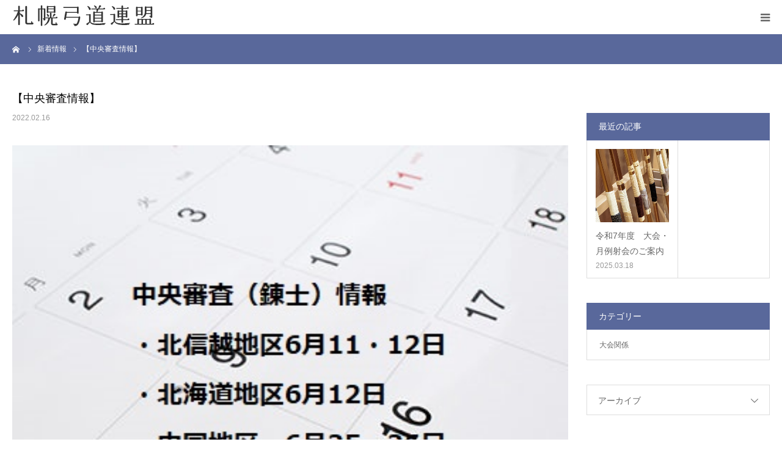

--- FILE ---
content_type: text/html; charset=UTF-8
request_url: https://sapporokyudo.jp/news/%E4%B8%AD%E5%A4%AE%E5%AF%A9%E6%9F%BB%E6%83%85%E5%A0%B1/
body_size: 10860
content:
<!DOCTYPE html>
<html class="pc" lang="ja">
<head>
<meta charset="UTF-8">
<!--[if IE]><meta http-equiv="X-UA-Compatible" content="IE=edge"><![endif]-->
<meta name="viewport" content="width=device-width">
<meta name="format-detection" content="telephone=no">
<title>【中央審査情報】 | 札幌弓道連盟</title>
<meta name="description" content="北信越地区・北海道地区・中国地区　各中央審査（錬士）のお知らせ各道場の掲示板をご確認ください。">
<link rel="pingback" href="https://sapporokyudo.jp/xmlrpc.php">
<meta name='robots' content='max-image-preview:large' />
<link rel="alternate" type="application/rss+xml" title="札幌弓道連盟 &raquo; フィード" href="https://sapporokyudo.jp/feed/" />
<link rel="alternate" type="application/rss+xml" title="札幌弓道連盟 &raquo; コメントフィード" href="https://sapporokyudo.jp/comments/feed/" />
<link rel="alternate" title="oEmbed (JSON)" type="application/json+oembed" href="https://sapporokyudo.jp/wp-json/oembed/1.0/embed?url=https%3A%2F%2Fsapporokyudo.jp%2Fnews%2F%25e4%25b8%25ad%25e5%25a4%25ae%25e5%25af%25a9%25e6%259f%25bb%25e6%2583%2585%25e5%25a0%25b1%2F" />
<link rel="alternate" title="oEmbed (XML)" type="text/xml+oembed" href="https://sapporokyudo.jp/wp-json/oembed/1.0/embed?url=https%3A%2F%2Fsapporokyudo.jp%2Fnews%2F%25e4%25b8%25ad%25e5%25a4%25ae%25e5%25af%25a9%25e6%259f%25bb%25e6%2583%2585%25e5%25a0%25b1%2F&#038;format=xml" />
<style id='wp-img-auto-sizes-contain-inline-css' type='text/css'>
img:is([sizes=auto i],[sizes^="auto," i]){contain-intrinsic-size:3000px 1500px}
/*# sourceURL=wp-img-auto-sizes-contain-inline-css */
</style>
<link rel='stylesheet' id='style-css' href='https://sapporokyudo.jp/wp-content/themes/birth_tcd057/style.css?ver=1.8.1' type='text/css' media='all' />
<style id='wp-emoji-styles-inline-css' type='text/css'>

	img.wp-smiley, img.emoji {
		display: inline !important;
		border: none !important;
		box-shadow: none !important;
		height: 1em !important;
		width: 1em !important;
		margin: 0 0.07em !important;
		vertical-align: -0.1em !important;
		background: none !important;
		padding: 0 !important;
	}
/*# sourceURL=wp-emoji-styles-inline-css */
</style>
<style id='wp-block-library-inline-css' type='text/css'>
:root{--wp-block-synced-color:#7a00df;--wp-block-synced-color--rgb:122,0,223;--wp-bound-block-color:var(--wp-block-synced-color);--wp-editor-canvas-background:#ddd;--wp-admin-theme-color:#007cba;--wp-admin-theme-color--rgb:0,124,186;--wp-admin-theme-color-darker-10:#006ba1;--wp-admin-theme-color-darker-10--rgb:0,107,160.5;--wp-admin-theme-color-darker-20:#005a87;--wp-admin-theme-color-darker-20--rgb:0,90,135;--wp-admin-border-width-focus:2px}@media (min-resolution:192dpi){:root{--wp-admin-border-width-focus:1.5px}}.wp-element-button{cursor:pointer}:root .has-very-light-gray-background-color{background-color:#eee}:root .has-very-dark-gray-background-color{background-color:#313131}:root .has-very-light-gray-color{color:#eee}:root .has-very-dark-gray-color{color:#313131}:root .has-vivid-green-cyan-to-vivid-cyan-blue-gradient-background{background:linear-gradient(135deg,#00d084,#0693e3)}:root .has-purple-crush-gradient-background{background:linear-gradient(135deg,#34e2e4,#4721fb 50%,#ab1dfe)}:root .has-hazy-dawn-gradient-background{background:linear-gradient(135deg,#faaca8,#dad0ec)}:root .has-subdued-olive-gradient-background{background:linear-gradient(135deg,#fafae1,#67a671)}:root .has-atomic-cream-gradient-background{background:linear-gradient(135deg,#fdd79a,#004a59)}:root .has-nightshade-gradient-background{background:linear-gradient(135deg,#330968,#31cdcf)}:root .has-midnight-gradient-background{background:linear-gradient(135deg,#020381,#2874fc)}:root{--wp--preset--font-size--normal:16px;--wp--preset--font-size--huge:42px}.has-regular-font-size{font-size:1em}.has-larger-font-size{font-size:2.625em}.has-normal-font-size{font-size:var(--wp--preset--font-size--normal)}.has-huge-font-size{font-size:var(--wp--preset--font-size--huge)}.has-text-align-center{text-align:center}.has-text-align-left{text-align:left}.has-text-align-right{text-align:right}.has-fit-text{white-space:nowrap!important}#end-resizable-editor-section{display:none}.aligncenter{clear:both}.items-justified-left{justify-content:flex-start}.items-justified-center{justify-content:center}.items-justified-right{justify-content:flex-end}.items-justified-space-between{justify-content:space-between}.screen-reader-text{border:0;clip-path:inset(50%);height:1px;margin:-1px;overflow:hidden;padding:0;position:absolute;width:1px;word-wrap:normal!important}.screen-reader-text:focus{background-color:#ddd;clip-path:none;color:#444;display:block;font-size:1em;height:auto;left:5px;line-height:normal;padding:15px 23px 14px;text-decoration:none;top:5px;width:auto;z-index:100000}html :where(.has-border-color){border-style:solid}html :where([style*=border-top-color]){border-top-style:solid}html :where([style*=border-right-color]){border-right-style:solid}html :where([style*=border-bottom-color]){border-bottom-style:solid}html :where([style*=border-left-color]){border-left-style:solid}html :where([style*=border-width]){border-style:solid}html :where([style*=border-top-width]){border-top-style:solid}html :where([style*=border-right-width]){border-right-style:solid}html :where([style*=border-bottom-width]){border-bottom-style:solid}html :where([style*=border-left-width]){border-left-style:solid}html :where(img[class*=wp-image-]){height:auto;max-width:100%}:where(figure){margin:0 0 1em}html :where(.is-position-sticky){--wp-admin--admin-bar--position-offset:var(--wp-admin--admin-bar--height,0px)}@media screen and (max-width:600px){html :where(.is-position-sticky){--wp-admin--admin-bar--position-offset:0px}}

/*# sourceURL=wp-block-library-inline-css */
</style><style id='global-styles-inline-css' type='text/css'>
:root{--wp--preset--aspect-ratio--square: 1;--wp--preset--aspect-ratio--4-3: 4/3;--wp--preset--aspect-ratio--3-4: 3/4;--wp--preset--aspect-ratio--3-2: 3/2;--wp--preset--aspect-ratio--2-3: 2/3;--wp--preset--aspect-ratio--16-9: 16/9;--wp--preset--aspect-ratio--9-16: 9/16;--wp--preset--color--black: #000000;--wp--preset--color--cyan-bluish-gray: #abb8c3;--wp--preset--color--white: #ffffff;--wp--preset--color--pale-pink: #f78da7;--wp--preset--color--vivid-red: #cf2e2e;--wp--preset--color--luminous-vivid-orange: #ff6900;--wp--preset--color--luminous-vivid-amber: #fcb900;--wp--preset--color--light-green-cyan: #7bdcb5;--wp--preset--color--vivid-green-cyan: #00d084;--wp--preset--color--pale-cyan-blue: #8ed1fc;--wp--preset--color--vivid-cyan-blue: #0693e3;--wp--preset--color--vivid-purple: #9b51e0;--wp--preset--gradient--vivid-cyan-blue-to-vivid-purple: linear-gradient(135deg,rgb(6,147,227) 0%,rgb(155,81,224) 100%);--wp--preset--gradient--light-green-cyan-to-vivid-green-cyan: linear-gradient(135deg,rgb(122,220,180) 0%,rgb(0,208,130) 100%);--wp--preset--gradient--luminous-vivid-amber-to-luminous-vivid-orange: linear-gradient(135deg,rgb(252,185,0) 0%,rgb(255,105,0) 100%);--wp--preset--gradient--luminous-vivid-orange-to-vivid-red: linear-gradient(135deg,rgb(255,105,0) 0%,rgb(207,46,46) 100%);--wp--preset--gradient--very-light-gray-to-cyan-bluish-gray: linear-gradient(135deg,rgb(238,238,238) 0%,rgb(169,184,195) 100%);--wp--preset--gradient--cool-to-warm-spectrum: linear-gradient(135deg,rgb(74,234,220) 0%,rgb(151,120,209) 20%,rgb(207,42,186) 40%,rgb(238,44,130) 60%,rgb(251,105,98) 80%,rgb(254,248,76) 100%);--wp--preset--gradient--blush-light-purple: linear-gradient(135deg,rgb(255,206,236) 0%,rgb(152,150,240) 100%);--wp--preset--gradient--blush-bordeaux: linear-gradient(135deg,rgb(254,205,165) 0%,rgb(254,45,45) 50%,rgb(107,0,62) 100%);--wp--preset--gradient--luminous-dusk: linear-gradient(135deg,rgb(255,203,112) 0%,rgb(199,81,192) 50%,rgb(65,88,208) 100%);--wp--preset--gradient--pale-ocean: linear-gradient(135deg,rgb(255,245,203) 0%,rgb(182,227,212) 50%,rgb(51,167,181) 100%);--wp--preset--gradient--electric-grass: linear-gradient(135deg,rgb(202,248,128) 0%,rgb(113,206,126) 100%);--wp--preset--gradient--midnight: linear-gradient(135deg,rgb(2,3,129) 0%,rgb(40,116,252) 100%);--wp--preset--font-size--small: 13px;--wp--preset--font-size--medium: 20px;--wp--preset--font-size--large: 36px;--wp--preset--font-size--x-large: 42px;--wp--preset--spacing--20: 0.44rem;--wp--preset--spacing--30: 0.67rem;--wp--preset--spacing--40: 1rem;--wp--preset--spacing--50: 1.5rem;--wp--preset--spacing--60: 2.25rem;--wp--preset--spacing--70: 3.38rem;--wp--preset--spacing--80: 5.06rem;--wp--preset--shadow--natural: 6px 6px 9px rgba(0, 0, 0, 0.2);--wp--preset--shadow--deep: 12px 12px 50px rgba(0, 0, 0, 0.4);--wp--preset--shadow--sharp: 6px 6px 0px rgba(0, 0, 0, 0.2);--wp--preset--shadow--outlined: 6px 6px 0px -3px rgb(255, 255, 255), 6px 6px rgb(0, 0, 0);--wp--preset--shadow--crisp: 6px 6px 0px rgb(0, 0, 0);}:where(.is-layout-flex){gap: 0.5em;}:where(.is-layout-grid){gap: 0.5em;}body .is-layout-flex{display: flex;}.is-layout-flex{flex-wrap: wrap;align-items: center;}.is-layout-flex > :is(*, div){margin: 0;}body .is-layout-grid{display: grid;}.is-layout-grid > :is(*, div){margin: 0;}:where(.wp-block-columns.is-layout-flex){gap: 2em;}:where(.wp-block-columns.is-layout-grid){gap: 2em;}:where(.wp-block-post-template.is-layout-flex){gap: 1.25em;}:where(.wp-block-post-template.is-layout-grid){gap: 1.25em;}.has-black-color{color: var(--wp--preset--color--black) !important;}.has-cyan-bluish-gray-color{color: var(--wp--preset--color--cyan-bluish-gray) !important;}.has-white-color{color: var(--wp--preset--color--white) !important;}.has-pale-pink-color{color: var(--wp--preset--color--pale-pink) !important;}.has-vivid-red-color{color: var(--wp--preset--color--vivid-red) !important;}.has-luminous-vivid-orange-color{color: var(--wp--preset--color--luminous-vivid-orange) !important;}.has-luminous-vivid-amber-color{color: var(--wp--preset--color--luminous-vivid-amber) !important;}.has-light-green-cyan-color{color: var(--wp--preset--color--light-green-cyan) !important;}.has-vivid-green-cyan-color{color: var(--wp--preset--color--vivid-green-cyan) !important;}.has-pale-cyan-blue-color{color: var(--wp--preset--color--pale-cyan-blue) !important;}.has-vivid-cyan-blue-color{color: var(--wp--preset--color--vivid-cyan-blue) !important;}.has-vivid-purple-color{color: var(--wp--preset--color--vivid-purple) !important;}.has-black-background-color{background-color: var(--wp--preset--color--black) !important;}.has-cyan-bluish-gray-background-color{background-color: var(--wp--preset--color--cyan-bluish-gray) !important;}.has-white-background-color{background-color: var(--wp--preset--color--white) !important;}.has-pale-pink-background-color{background-color: var(--wp--preset--color--pale-pink) !important;}.has-vivid-red-background-color{background-color: var(--wp--preset--color--vivid-red) !important;}.has-luminous-vivid-orange-background-color{background-color: var(--wp--preset--color--luminous-vivid-orange) !important;}.has-luminous-vivid-amber-background-color{background-color: var(--wp--preset--color--luminous-vivid-amber) !important;}.has-light-green-cyan-background-color{background-color: var(--wp--preset--color--light-green-cyan) !important;}.has-vivid-green-cyan-background-color{background-color: var(--wp--preset--color--vivid-green-cyan) !important;}.has-pale-cyan-blue-background-color{background-color: var(--wp--preset--color--pale-cyan-blue) !important;}.has-vivid-cyan-blue-background-color{background-color: var(--wp--preset--color--vivid-cyan-blue) !important;}.has-vivid-purple-background-color{background-color: var(--wp--preset--color--vivid-purple) !important;}.has-black-border-color{border-color: var(--wp--preset--color--black) !important;}.has-cyan-bluish-gray-border-color{border-color: var(--wp--preset--color--cyan-bluish-gray) !important;}.has-white-border-color{border-color: var(--wp--preset--color--white) !important;}.has-pale-pink-border-color{border-color: var(--wp--preset--color--pale-pink) !important;}.has-vivid-red-border-color{border-color: var(--wp--preset--color--vivid-red) !important;}.has-luminous-vivid-orange-border-color{border-color: var(--wp--preset--color--luminous-vivid-orange) !important;}.has-luminous-vivid-amber-border-color{border-color: var(--wp--preset--color--luminous-vivid-amber) !important;}.has-light-green-cyan-border-color{border-color: var(--wp--preset--color--light-green-cyan) !important;}.has-vivid-green-cyan-border-color{border-color: var(--wp--preset--color--vivid-green-cyan) !important;}.has-pale-cyan-blue-border-color{border-color: var(--wp--preset--color--pale-cyan-blue) !important;}.has-vivid-cyan-blue-border-color{border-color: var(--wp--preset--color--vivid-cyan-blue) !important;}.has-vivid-purple-border-color{border-color: var(--wp--preset--color--vivid-purple) !important;}.has-vivid-cyan-blue-to-vivid-purple-gradient-background{background: var(--wp--preset--gradient--vivid-cyan-blue-to-vivid-purple) !important;}.has-light-green-cyan-to-vivid-green-cyan-gradient-background{background: var(--wp--preset--gradient--light-green-cyan-to-vivid-green-cyan) !important;}.has-luminous-vivid-amber-to-luminous-vivid-orange-gradient-background{background: var(--wp--preset--gradient--luminous-vivid-amber-to-luminous-vivid-orange) !important;}.has-luminous-vivid-orange-to-vivid-red-gradient-background{background: var(--wp--preset--gradient--luminous-vivid-orange-to-vivid-red) !important;}.has-very-light-gray-to-cyan-bluish-gray-gradient-background{background: var(--wp--preset--gradient--very-light-gray-to-cyan-bluish-gray) !important;}.has-cool-to-warm-spectrum-gradient-background{background: var(--wp--preset--gradient--cool-to-warm-spectrum) !important;}.has-blush-light-purple-gradient-background{background: var(--wp--preset--gradient--blush-light-purple) !important;}.has-blush-bordeaux-gradient-background{background: var(--wp--preset--gradient--blush-bordeaux) !important;}.has-luminous-dusk-gradient-background{background: var(--wp--preset--gradient--luminous-dusk) !important;}.has-pale-ocean-gradient-background{background: var(--wp--preset--gradient--pale-ocean) !important;}.has-electric-grass-gradient-background{background: var(--wp--preset--gradient--electric-grass) !important;}.has-midnight-gradient-background{background: var(--wp--preset--gradient--midnight) !important;}.has-small-font-size{font-size: var(--wp--preset--font-size--small) !important;}.has-medium-font-size{font-size: var(--wp--preset--font-size--medium) !important;}.has-large-font-size{font-size: var(--wp--preset--font-size--large) !important;}.has-x-large-font-size{font-size: var(--wp--preset--font-size--x-large) !important;}
/*# sourceURL=global-styles-inline-css */
</style>

<style id='classic-theme-styles-inline-css' type='text/css'>
/*! This file is auto-generated */
.wp-block-button__link{color:#fff;background-color:#32373c;border-radius:9999px;box-shadow:none;text-decoration:none;padding:calc(.667em + 2px) calc(1.333em + 2px);font-size:1.125em}.wp-block-file__button{background:#32373c;color:#fff;text-decoration:none}
/*# sourceURL=/wp-includes/css/classic-themes.min.css */
</style>
<script type="text/javascript" src="https://sapporokyudo.jp/wp-includes/js/jquery/jquery.min.js?ver=3.7.1" id="jquery-core-js"></script>
<script type="text/javascript" src="https://sapporokyudo.jp/wp-includes/js/jquery/jquery-migrate.min.js?ver=3.4.1" id="jquery-migrate-js"></script>
<link rel="https://api.w.org/" href="https://sapporokyudo.jp/wp-json/" /><link rel="canonical" href="https://sapporokyudo.jp/news/%e4%b8%ad%e5%a4%ae%e5%af%a9%e6%9f%bb%e6%83%85%e5%a0%b1/" />
<link rel='shortlink' href='https://sapporokyudo.jp/?p=557' />

<link rel="stylesheet" href="https://sapporokyudo.jp/wp-content/themes/birth_tcd057/css/design-plus.css?ver=1.8.1">
<link rel="stylesheet" href="https://sapporokyudo.jp/wp-content/themes/birth_tcd057/css/sns-botton.css?ver=1.8.1">
<link rel="stylesheet" media="screen and (max-width:1280px)" href="https://sapporokyudo.jp/wp-content/themes/birth_tcd057/css/responsive.css?ver=1.8.1">
<link rel="stylesheet" media="screen and (max-width:1280px)" href="https://sapporokyudo.jp/wp-content/themes/birth_tcd057/css/footer-bar.css?ver=1.8.1">

<script src="https://sapporokyudo.jp/wp-content/themes/birth_tcd057/js/jquery.easing.1.4.js?ver=1.8.1"></script>
<script src="https://sapporokyudo.jp/wp-content/themes/birth_tcd057/js/jscript.js?ver=1.8.1"></script>
<script src="https://sapporokyudo.jp/wp-content/themes/birth_tcd057/js/comment.js?ver=1.8.1"></script>
<script src="https://sapporokyudo.jp/wp-content/themes/birth_tcd057/js/header_fix.js?ver=1.8.1"></script>


<style type="text/css">

body, input, textarea { font-family: "Segoe UI", Verdana, "游ゴシック", YuGothic, "Hiragino Kaku Gothic ProN", Meiryo, sans-serif; }

.rich_font, .p-vertical { font-family: "Times New Roman" , "游明朝" , "Yu Mincho" , "游明朝体" , "YuMincho" , "ヒラギノ明朝 Pro W3" , "Hiragino Mincho Pro" , "HiraMinProN-W3" , "HGS明朝E" , "ＭＳ Ｐ明朝" , "MS PMincho" , serif; font-weight:500; }

#footer_tel .number { font-family: "Times New Roman" , "游明朝" , "Yu Mincho" , "游明朝体" , "YuMincho" , "ヒラギノ明朝 Pro W3" , "Hiragino Mincho Pro" , "HiraMinProN-W3" , "HGS明朝E" , "ＭＳ Ｐ明朝" , "MS PMincho" , serif; font-weight:500; }


#header_image_for_404 .headline { font-family: "Times New Roman" , "游明朝" , "Yu Mincho" , "游明朝体" , "YuMincho" , "ヒラギノ明朝 Pro W3" , "Hiragino Mincho Pro" , "HiraMinProN-W3" , "HGS明朝E" , "ＭＳ Ｐ明朝" , "MS PMincho" , serif; font-weight:500; }




#post_title { font-size:32px; color:#000000; }
.post_content { font-size:14px; color:#666666; }
.single-news #post_title { font-size:32px; color:#000000; }
.single-news .post_content { font-size:14px; color:#666666; }

.mobile #post_title { font-size:18px; }
.mobile .post_content { font-size:13px; }
.mobile .single-news #post_title { font-size:18px; }
.mobile .single-news .post_content { font-size:13px; }

body.page .post_content { font-size:14px; color:#666666; }
#page_title { font-size:28px; color:#000000; }
#page_title span { font-size:16px; color:#666666; }

.mobile body.page .post_content { font-size:13px; }
.mobile #page_title { font-size:18px; }
.mobile #page_title span { font-size:14px; }

.c-pw__btn { background: #59689b; }
.post_content a, .post_content a:hover, .custom-html-widget a, .custom-html-widget a:hover { color: #59689b; }







#related_post .image img, .styled_post_list1 .image img, .styled_post_list2 .image img, .widget_tab_post_list .image img, #blog_list .image img, #news_archive_list .image img,
  #index_blog_list .image img, #index_3box .image img, #index_news_list .image img, #archive_news_list .image img, #footer_content .image img
{
  width:100%; height:auto;
  -webkit-transition: transform  0.75s ease; -moz-transition: transform  0.75s ease; transition: transform  0.75s ease;
}
#related_post .image:hover img, .styled_post_list1 .image:hover img, .styled_post_list2 .image:hover img, .widget_tab_post_list .image:hover img, #blog_list .image:hover img, #news_archive_list .image:hover img,
  #index_blog_list .image:hover img, #index_3box .image:hover img, #index_news_list .image:hover img, #archive_news_list .image:hover img, #footer_content .image:hover img
{
  -webkit-transform: scale(1.2);
  -moz-transform: scale(1.2);
  -ms-transform: scale(1.2);
  -o-transform: scale(1.2);
  transform: scale(1.2);
}


#course_list #course2 .headline { background-color:#e0b2b5; }
#course_list #course2 .title { color:#e0b2b5; }
#course_list #course3 .headline { background-color:#e0b2b5; }
#course_list #course3 .title { color:#e0b2b5; }
#course_list #course5 .headline { background-color:#489aa6; }
#course_list #course5 .title { color:#489aa6; }
#course_list #course6 .headline { background-color:#489aa6; }
#course_list #course6 .title { color:#489aa6; }
#course_list #course7 .headline { background-color:#489aa6; }
#course_list #course7 .title { color:#489aa6; }
#course_list #course8 .headline { background-color:#489AA6; }
#course_list #course8 .title { color:#489AA6; }

body, a, #index_course_list a:hover, #previous_next_post a:hover, #course_list li a:hover
  { color: #666666; }

#page_header .headline, .side_widget .styled_post_list1 .title:hover, .page_post_list .meta a:hover, .page_post_list .headline,
  .slider_main .caption .title a:hover, #comment_header ul li a:hover, #header_text .logo a:hover, #bread_crumb li.home a:hover:before, #post_title_area .meta li a:hover
    { color: #59689b; }

.pc #global_menu ul ul a, .design_button a, #index_3box .title a, .next_page_link a:hover, #archive_post_list_tab ol li:hover, .collapse_category_list li a:hover .count, .slick-arrow:hover, .pb_spec_table_button a:hover,
  #wp-calendar td a:hover, #wp-calendar #prev a:hover, #wp-calendar #next a:hover, #related_post .headline, .side_headline, #single_news_list .headline, .mobile #global_menu li a:hover, #mobile_menu .close_button:hover,
    #post_pagination p, .page_navi span.current, .tcd_user_profile_widget .button a:hover, #return_top_mobile a:hover, #p_readmore .button, #bread_crumb
      { background-color: #59689b !important; }

#archive_post_list_tab ol li:hover, #comment_header ul li a:hover, #comment_header ul li.comment_switch_active a, #comment_header #comment_closed p, #post_pagination p, .page_navi span.current
  { border-color: #59689b; }

.collapse_category_list li a:before
  { border-color: transparent transparent transparent #59689b; }

.slider_nav .swiper-slide-active, .slider_nav .swiper-slide:hover
  { box-shadow:inset 0 0 0 5px #59689b; }

a:hover, .pc #global_menu a:hover, .pc #global_menu > ul > li.active > a, .pc #global_menu > ul > li.current-menu-item > a, #bread_crumb li.home a:hover:after, #bread_crumb li a:hover, #post_meta_top a:hover, #index_blog_list li.category a:hover, #footer_tel .number,
  #single_news_list .link:hover, #single_news_list .link:hover:before, #archive_faq_list .question:hover, #archive_faq_list .question.active, #archive_faq_list .question:hover:before, #archive_faq_list .question.active:before, #archive_header_no_image .title
    { color: #333f69; }


.pc #global_menu ul ul a:hover, .design_button a:hover, #index_3box .title a:hover, #return_top a:hover, #post_pagination a:hover, .page_navi a:hover, #slide_menu a span.count, .tcdw_custom_drop_menu a:hover, #p_readmore .button:hover, #previous_next_page a:hover, #mobile_menu,
  #course_next_prev_link a:hover, .tcd_category_list li a:hover .count, #submit_comment:hover, #comment_header ul li a:hover, .widget_tab_post_list_button a:hover, #searchform .submit_button:hover, .mobile #menu_button:hover
    { background-color: #333f69 !important; }

#post_pagination a:hover, .page_navi a:hover, .tcdw_custom_drop_menu a:hover, #comment_textarea textarea:focus, #guest_info input:focus, .widget_tab_post_list_button a:hover
  { border-color: #333f69 !important; }

.post_content a { color: #59689b; }

.color_font { color: #333f69; }


#copyright { background-color: #333f69; color: #FFFFFF; }

#schedule_table thead { background:#fafafa; }
#schedule_table .color { background:#eff5f6; }
#archive_faq_list .answer { background:#f6f9f9; }

#page_header .square_headline { background: #ffffff; }
#page_header .square_headline .title { color: #333f69; }
#page_header .square_headline .sub_title { color: #666666; }

#comment_header ul li.comment_switch_active a, #comment_header #comment_closed p { background-color: #59689b !important; }
#comment_header ul li.comment_switch_active a:after, #comment_header #comment_closed p:after { border-color:#59689b transparent transparent transparent; }

.no_header_content { background:rgba(89,104,155,0.8); }




</style>


<style type="text/css"></style></head>
<body id="body" class="wp-singular news-template-default single single-news postid-557 wp-theme-birth_tcd057 fix_top mobile_header_fix">


<div id="container">

 <div id="header">
  <div id="header_inner">
   <div id="logo_image">
 <h1 class="logo">
  <a href="https://sapporokyudo.jp/" title="札幌弓道連盟">
      <img class="pc_logo_image" src="https://sapporokyudo.jp/wp-content/uploads/2021/06/logo.png?1769685210" alt="札幌弓道連盟" title="札幌弓道連盟" width="234" height="44" />
         <img class="mobile_logo_image" src="https://sapporokyudo.jp/wp-content/uploads/2021/06/logo.png?1769685210" alt="札幌弓道連盟" title="札幌弓道連盟" width="234" height="44" />
     </a>
 </h1>
</div>
         <div id="global_menu">
    <ul id="menu-%e3%83%a1%e3%83%8b%e3%83%a5%e3%83%bc" class="menu"><li id="menu-item-29" class="menu-item menu-item-type-custom menu-item-object-custom menu-item-home menu-item-29"><a href="http://sapporokyudo.jp/">トップ</a></li>
<li id="menu-item-30" class="menu-item menu-item-type-custom menu-item-object-custom menu-item-30"><a href="https://sapporokyudo.jp/about/">連盟について</a></li>
<li id="menu-item-31" class="menu-item menu-item-type-custom menu-item-object-custom menu-item-has-children menu-item-31"><a href="https://sapporokyudo.jp/activities/">活動内容</a>
<ul class="sub-menu">
	<li id="menu-item-32" class="menu-item menu-item-type-custom menu-item-object-custom menu-item-32"><a href="https://sapporokyudo.jp/course_category/taikai/">大会</a></li>
	<li id="menu-item-33" class="menu-item menu-item-type-custom menu-item-object-custom menu-item-33"><a href="https://sapporokyudo.jp/course_category/shinsa/">審査会</a></li>
	<li id="menu-item-34" class="menu-item menu-item-type-custom menu-item-object-custom menu-item-34"><a href="https://sapporokyudo.jp/course_category/kosyu/">講習会</a></li>
	<li id="menu-item-35" class="menu-item menu-item-type-custom menu-item-object-custom menu-item-35"><a href="https://sapporokyudo.jp/course_category/syoshinsya/">初心者教室</a></li>
</ul>
</li>
<li id="menu-item-106" class="menu-item menu-item-type-post_type menu-item-object-page menu-item-106"><a href="https://sapporokyudo.jp/schedule/">行事予定</a></li>
<li id="menu-item-36" class="menu-item menu-item-type-custom menu-item-object-custom menu-item-36"><a href="https://sapporokyudo.jp/access/">弓道場一覧</a></li>
<li id="menu-item-37" class="menu-item menu-item-type-custom menu-item-object-custom menu-item-37"><a href="https://sapporokyudo.jp/membership/">会員募集</a></li>
<li id="menu-item-96" class="menu-item menu-item-type-post_type menu-item-object-page menu-item-96"><a href="https://sapporokyudo.jp/link/">リンク</a></li>
<li id="menu-item-105" class="menu-item menu-item-type-post_type menu-item-object-page menu-item-105"><a href="https://sapporokyudo.jp/contact/">お問い合わせ</a></li>
</ul>   </div>
   <a href="#" id="menu_button"><span>menu</span></a>
     </div><!-- END #header_inner -->
 </div><!-- END #header -->

 
 <div id="main_contents" class="clearfix">

<div id="bread_crumb">

<ul class="clearfix" itemscope itemtype="http://schema.org/BreadcrumbList">
 <li itemprop="itemListElement" itemscope itemtype="http://schema.org/ListItem" class="home"><a itemprop="item" href="https://sapporokyudo.jp/"><span itemprop="name">ホーム</span></a><meta itemprop="position" content="1"></li>
 <li itemprop="itemListElement" itemscope itemtype="http://schema.org/ListItem"><a itemprop="item" href="https://sapporokyudo.jp/news/"><span itemprop="name">新着情報</span></a><meta itemprop="position" content="2"></li>
 <li class="last" itemprop="itemListElement" itemscope itemtype="http://schema.org/ListItem"><span itemprop="name">【中央審査情報】</span><meta itemprop="position" content="3"></li>
</ul>

</div>

<div id="main_col" class="clearfix">

 
 <div id="left_col" class="clearfix">

   <article id="article">

    <h2 id="post_title" class="rich_font entry-title">【中央審査情報】</h2>

    <ul id="post_meta_top" class="clearfix">
     <li class="date"><time class="entry-date updated" datetime="2022-03-27T19:43:20+09:00">2022.02.16</time></li>
    </ul>

    
        <div id="post_image">
     <img width="392" height="280" src="https://sapporokyudo.jp/wp-content/uploads/2022/02/中央審査情報.jpg" class="attachment-size3 size-size3 wp-post-image" alt="" decoding="async" fetchpriority="high" srcset="https://sapporokyudo.jp/wp-content/uploads/2022/02/中央審査情報.jpg 392w, https://sapporokyudo.jp/wp-content/uploads/2022/02/中央審査情報-300x214.jpg 300w" sizes="(max-width: 392px) 100vw, 392px" />    </div>
    
    
    
    <div class="post_content clearfix">
     <p>北信越地区・北海道地区・中国地区　各中央審査（錬士）のお知らせ<br />
各道場の掲示板をご確認ください。</p>
    </div>

        <div class="single_share clearfix" id="single_share_bottom">
     <div class="share-type1 share-btm">
 
	<div class="sns mt10 mb45">
		<ul class="type1 clearfix">
			<li class="twitter">
				<a href="http://twitter.com/share?text=%E3%80%90%E4%B8%AD%E5%A4%AE%E5%AF%A9%E6%9F%BB%E6%83%85%E5%A0%B1%E3%80%91&url=https%3A%2F%2Fsapporokyudo.jp%2Fnews%2F%25e4%25b8%25ad%25e5%25a4%25ae%25e5%25af%25a9%25e6%259f%25bb%25e6%2583%2585%25e5%25a0%25b1%2F&via=&tw_p=tweetbutton&related=" onclick="javascript:window.open(this.href, '', 'menubar=no,toolbar=no,resizable=yes,scrollbars=yes,height=400,width=600');return false;"><i class="icon-twitter"></i><span class="ttl">Tweet</span><span class="share-count"></span></a>
			</li>
			<li class="facebook">
				<a href="//www.facebook.com/sharer/sharer.php?u=https://sapporokyudo.jp/news/%e4%b8%ad%e5%a4%ae%e5%af%a9%e6%9f%bb%e6%83%85%e5%a0%b1/&amp;t=%E3%80%90%E4%B8%AD%E5%A4%AE%E5%AF%A9%E6%9F%BB%E6%83%85%E5%A0%B1%E3%80%91" class="facebook-btn-icon-link" target="blank" rel="nofollow"><i class="icon-facebook"></i><span class="ttl">Share</span><span class="share-count"></span></a>
			</li>
		</ul>
	</div>
</div>
    </div>
    
        <div id="previous_next_post" class="clearfix">
     <div class='prev_post'><a href='https://sapporokyudo.jp/news/%e4%bb%a4%e5%92%8c4%e5%b9%b4%e5%ba%a6%e4%b8%ad%e5%a4%ae%e5%af%a9%e6%9f%bb%e3%81%ab%e3%81%a4%e3%81%84%e3%81%a6/' title='令和4年度中央審査について'><span class='title'>令和4年度中央審査について</span><span class='nav'>前の記事</span></a></div>
<div class='next_post'><a href='https://sapporokyudo.jp/news/%e4%bb%a4%e5%92%8c%ef%bc%94%e5%b9%b4%e5%8c%97%e9%83%a8%e5%9c%b0%e5%8c%ba%e5%af%a9%e6%9f%bb%e6%83%85%e5%a0%b1/' title='令和４年北部地区審査情報'><span class='title'>令和４年北部地区審査情報</span><span class='nav'>次の記事</span></a></div>
    </div>
    
   </article><!-- END #article -->

   
      <div id="single_news_list">
    <h3 class="headline">最近のお知らせ</h3>
    <a class="link" href="https://sapporokyudo.jp/news/">すべて見る</a>
    <ol>
          <li>
      <a href="https://sapporokyudo.jp/news/%e4%bb%a4%e5%92%8c7%e5%b9%b4%e5%ba%a6%e3%80%80%e6%9c%ad%e5%b9%8c%e5%bc%93%e9%81%93%e9%80%a3%e7%9b%9f%e3%80%80%e7%ac%ac2%e5%9b%9e%e5%88%9d%e7%b4%9a%e8%ac%9b%e7%bf%92%e4%bc%9a%ef%bc%889%e6%9c%886/" title="令和7年度　札幌弓道連盟　第2回初級講習会（9月6日）について" class="clearfix">
       <h4 class="title">令和7年度　札幌弓道連盟　第2回初級講習会（9月6日）について</h4>
       <p class="date"><time class="entry-date updated" datetime="2025-08-02T06:40:26+09:00">2025.08.2</time></p>
      </a>
     </li>
          <li>
      <a href="https://sapporokyudo.jp/news/%e4%bb%a4%e5%92%8c7%e5%b9%b4%e5%ba%a6%e3%80%80%e6%9c%ad%e5%b9%8c%e5%bc%93%e9%81%93%e9%80%a3%e7%9b%9f%e3%80%80%e4%b8%8a%e7%b4%9a%e8%ac%9b%e7%bf%92%e4%bc%9a%ef%bc%884%e6%9c%8820%e6%97%a5%ef%bc%89/" title="令和7年度　札幌弓道連盟　上級講習会（4月20日）について" class="clearfix">
       <h4 class="title">令和7年度　札幌弓道連盟　上級講習会（4月20日）について</h4>
       <p class="date"><time class="entry-date updated" datetime="2025-03-16T18:24:42+09:00">2025.03.16</time></p>
      </a>
     </li>
          <li>
      <a href="https://sapporokyudo.jp/news/%e4%bb%a4%e5%92%8c7%e5%b9%b4%e5%ba%a6%e3%80%80%e6%9c%ad%e5%b9%8c%e5%bc%93%e9%81%93%e9%80%a3%e7%9b%9f%e3%80%80%e7%ac%ac1%e5%9b%9e%e5%88%9d%e7%b4%9a%e8%ac%9b%e7%bf%92%e4%bc%9a%ef%bc%884%e6%9c%8813/" title="令和7年度　札幌弓道連盟　第1回初級講習会（4月13日）について" class="clearfix">
       <h4 class="title">令和7年度　札幌弓道連盟　第1回初級講習会（4月13日）について</h4>
       <p class="date"><time class="entry-date updated" datetime="2025-03-16T18:28:37+09:00">2025.03.16</time></p>
      </a>
     </li>
          <li>
      <a href="https://sapporokyudo.jp/news/%e4%bb%a4%e5%92%8c6%e5%b9%b4%e5%ba%a6%e3%80%80%e6%9c%ad%e5%b9%8c%e5%bc%93%e9%81%93%e9%80%a3%e7%9b%9f%e3%80%80%e7%ac%ac2%e5%9b%9e%e5%88%9d%e7%b4%9a%e8%ac%9b%e7%bf%92%e4%bc%9a%ef%bc%889%e6%9c%888/" title="令和6年度　札幌弓道連盟　第2回初級講習会（9月8日）について" class="clearfix">
       <h4 class="title">令和6年度　札幌弓道連盟　第2回初級講習会（9月8日）について</h4>
       <p class="date"><time class="entry-date updated" datetime="2024-08-05T08:55:20+09:00">2024.08.5</time></p>
      </a>
     </li>
          <li>
      <a href="https://sapporokyudo.jp/news/%e4%bb%a4%e5%92%8c6%e5%b9%b4%e3%80%80%e6%9c%88%e5%af%92%e4%bd%93%e8%82%b2%e9%a4%a8%e5%bc%93%e9%81%93%e5%a0%b4%e9%81%a0%e7%9a%84%e8%ac%9b%e7%bf%92%e4%bc%9a%e3%83%bb%e8%a8%98%e9%8c%b2%e4%bc%9a%ef%bc%884/" title="令和6年　月寒体育館弓道場遠的講習会・記録会（4月21日）について" class="clearfix">
       <h4 class="title">令和6年　月寒体育館弓道場遠的講習会・記録会（4月21日）について</h4>
       <p class="date"><time class="entry-date updated" datetime="2024-04-01T09:20:26+09:00">2024.04.1</time></p>
      </a>
     </li>
          <li>
      <a href="https://sapporokyudo.jp/news/%e3%80%90%e4%b8%ad%e5%a4%ae%e5%9c%b0%e5%8c%ba%e3%80%91%e5%af%a9%e6%9f%bb%e6%83%85%e5%a0%b1%e3%80%80%e9%80%a3%e5%90%88%e5%af%a9%e6%9f%bb%e3%83%bb%e5%9c%b0%e6%96%b9%e5%af%a9%e6%9f%bb%e5%ae%9f%e6%96%bd/" title="【中央地区】審査情報　連合審査・地方審査実施計画（関係分" class="clearfix">
       <h4 class="title">【中央地区】審査情報　連合審査・地方審査実施計画（関係分</h4>
       <p class="date"><time class="entry-date updated" datetime="2024-03-19T22:37:05+09:00">2024.03.19</time></p>
      </a>
     </li>
          <li>
      <a href="https://sapporokyudo.jp/news/%e4%bb%a4%e5%92%8c6%e5%b9%b4%e5%ba%a6%e3%80%80%e6%9c%ad%e5%b9%8c%e5%bc%93%e9%81%93%e9%80%a3%e7%9b%9f%e3%80%80%e4%b8%8a%e7%b4%9a%e8%ac%9b%e7%bf%92%e4%bc%9a%ef%bc%884%e6%9c%8814%e6%97%a5%ef%bc%89/" title="令和6年度　札幌弓道連盟　上級講習会（4月14日）について" class="clearfix">
       <h4 class="title">令和6年度　札幌弓道連盟　上級講習会（4月14日）について</h4>
       <p class="date"><time class="entry-date updated" datetime="2024-03-19T22:23:45+09:00">2024.03.19</time></p>
      </a>
     </li>
          <li>
      <a href="https://sapporokyudo.jp/news/%e4%bb%a4%e5%92%8c6%e5%b9%b4%e5%ba%a6%e3%80%80%e6%9c%ad%e5%b9%8c%e5%bc%93%e9%81%93%e9%80%a3%e7%9b%9f%e3%80%80%e7%ac%ac%ef%bc%91%e5%9b%9e%e5%88%9d%e7%b4%9a%e8%ac%9b%e7%bf%92%e4%bc%9a%ef%bc%88%ef%bc%94/" title="令和6年度　札幌弓道連盟　第１回初級講習会（４月６日）について" class="clearfix">
       <h4 class="title">令和6年度　札幌弓道連盟　第１回初級講習会（４月６日）について</h4>
       <p class="date"><time class="entry-date updated" datetime="2024-03-19T22:15:52+09:00">2024.03.19</time></p>
      </a>
     </li>
          <li>
      <a href="https://sapporokyudo.jp/news/%e5%85%ac%e8%aa%8d%e5%bc%93%e9%81%93%e3%82%b3%e3%83%bc%e3%83%811%e5%b0%82%e9%96%80%e7%a7%91%e7%9b%ae%e5%85%8d%e9%99%a4%e3%81%ab%e4%bf%82%e3%82%8b%e4%ba%8b%e5%8b%99%e6%89%8b%e7%b6%9a%e3%81%8d%e3%81%ab/" title="公認弓道コーチ1専門科目免除に係る事務手続きについて" class="clearfix">
       <h4 class="title">公認弓道コーチ1専門科目免除に係る事務手続きについて</h4>
       <p class="date"><time class="entry-date updated" datetime="2023-08-24T11:51:20+09:00">2023.08.24</time></p>
      </a>
     </li>
          <li>
      <a href="https://sapporokyudo.jp/news/%e4%bb%a4%e5%92%8c5%e5%b9%b4%e5%ba%a6%e3%80%80%e6%9c%ad%e5%b9%8c%e5%bc%93%e9%81%93%e9%80%a3%e7%9b%9f%e3%80%80%e7%ac%ac2%e5%9b%9e%e5%88%9d%e7%b4%9a%e8%ac%9b%e7%bf%92%e4%bc%9a%ef%bc%889%e6%9c%883/" title="令和5年度　札幌弓道連盟　第2回初級講習会（9月3日）について" class="clearfix">
       <h4 class="title">令和5年度　札幌弓道連盟　第2回初級講習会（9月3日）について</h4>
       <p class="date"><time class="entry-date updated" datetime="2023-07-07T09:27:48+09:00">2023.07.7</time></p>
      </a>
     </li>
         </ol>
   </div><!-- END #single_news_list -->
   
 </div><!-- END #left_col -->

 <div id="side_col">
<div class="side_widget clearfix tcd_ad_widget" id="tcd_ad_widget-2">
</div>
<div class="side_widget clearfix styled_post_list1_widget" id="styled_post_list1_widget-2">
<h3 class="side_headline"><span>最近の記事</span></h3><ol class="styled_post_list1 clearfix show_date">
 <li class="clearfix">
   <a class="image" href="https://sapporokyudo.jp/%e4%bb%a4%e5%92%8c7%e5%b9%b4%e5%ba%a6%e3%80%80%e5%a4%a7%e4%bc%9a%e3%83%bb%e6%9c%88%e4%be%8b%e5%b0%84%e4%bc%9a%e3%81%ae%e3%81%94%e6%a1%88%e5%86%85/" title="令和7年度　大会・月例射会のご案内"><img width="400" height="400" src="https://sapporokyudo.jp/wp-content/uploads/2021/11/img_33-400x400.jpg" class="attachment-size1 size-size1 wp-post-image" alt="" decoding="async" loading="lazy" srcset="https://sapporokyudo.jp/wp-content/uploads/2021/11/img_33-400x400.jpg 400w, https://sapporokyudo.jp/wp-content/uploads/2021/11/img_33-150x150.jpg 150w, https://sapporokyudo.jp/wp-content/uploads/2021/11/img_33-300x300.jpg 300w, https://sapporokyudo.jp/wp-content/uploads/2021/11/img_33-120x120.jpg 120w" sizes="auto, (max-width: 400px) 100vw, 400px" /></a>   <div class="info">
    <a class="title" href="https://sapporokyudo.jp/%e4%bb%a4%e5%92%8c7%e5%b9%b4%e5%ba%a6%e3%80%80%e5%a4%a7%e4%bc%9a%e3%83%bb%e6%9c%88%e4%be%8b%e5%b0%84%e4%bc%9a%e3%81%ae%e3%81%94%e6%a1%88%e5%86%85/">令和7年度　大会・月例射会のご案内</a>
    <p class="date">2025.03.18</p>   </div>
 </li>
</ol>
</div>
<div class="side_widget clearfix tcdw_category_list_widget" id="tcdw_category_list_widget-2">
<h3 class="side_headline"><span>カテゴリー</span></h3><ul class="tcd_category_list clearfix">
 	<li class="cat-item cat-item-9"><a href="https://sapporokyudo.jp/category/taikai/">大会関係 <span class="count">1</span></a>
</li>
</ul>
</div>
<div class="side_widget clearfix tcdw_archive_list_widget" id="tcdw_archive_list_widget-2">
		<div class="p-dropdown">
			<div class="p-dropdown__title">アーカイブ</div>
			<ul class="p-dropdown__list">
					<li><a href='https://sapporokyudo.jp/2025/03/'>2025年3月</a></li>
			</ul>
		</div>
</div>
</div>

</div><!-- END #main_col -->


 </div><!-- END #main_contents -->


  

 

  <div id="footer_menu" class="clearfix">
  <ul id="menu-%e3%83%a1%e3%83%8b%e3%83%a5%e3%83%bc-1" class="menu"><li class="menu-item menu-item-type-custom menu-item-object-custom menu-item-home menu-item-29"><a href="http://sapporokyudo.jp/">トップ</a></li>
<li class="menu-item menu-item-type-custom menu-item-object-custom menu-item-30"><a href="https://sapporokyudo.jp/about/">連盟について</a></li>
<li class="menu-item menu-item-type-custom menu-item-object-custom menu-item-31"><a href="https://sapporokyudo.jp/activities/">活動内容</a></li>
<li class="menu-item menu-item-type-post_type menu-item-object-page menu-item-106"><a href="https://sapporokyudo.jp/schedule/">行事予定</a></li>
<li class="menu-item menu-item-type-custom menu-item-object-custom menu-item-36"><a href="https://sapporokyudo.jp/access/">弓道場一覧</a></li>
<li class="menu-item menu-item-type-custom menu-item-object-custom menu-item-37"><a href="https://sapporokyudo.jp/membership/">会員募集</a></li>
<li class="menu-item menu-item-type-post_type menu-item-object-page menu-item-96"><a href="https://sapporokyudo.jp/link/">リンク</a></li>
<li class="menu-item menu-item-type-post_type menu-item-object-page menu-item-105"><a href="https://sapporokyudo.jp/contact/">お問い合わせ</a></li>
</ul> </div>
 
 <p id="copyright">© 2021 札幌弓道連盟 All Rights Reserved.</p>


 <div id="return_top">
  <a href="#body"><span>PAGE TOP</span></a>
 </div>


 

</div><!-- #container -->

<script>
jQuery(document).ready(function($){
  // scroll page link
  if (location.hash && $(location.hash).length) {
    $("html,body").scrollTop(0);
    $("html,body").delay(600).animate({scrollTop : $(location.hash).offset().top}, 1000, 'easeOutExpo');
  }
});
</script>


<script type="speculationrules">
{"prefetch":[{"source":"document","where":{"and":[{"href_matches":"/*"},{"not":{"href_matches":["/wp-*.php","/wp-admin/*","/wp-content/uploads/*","/wp-content/*","/wp-content/plugins/*","/wp-content/themes/birth_tcd057/*","/*\\?(.+)"]}},{"not":{"selector_matches":"a[rel~=\"nofollow\"]"}},{"not":{"selector_matches":".no-prefetch, .no-prefetch a"}}]},"eagerness":"conservative"}]}
</script>
<script type="text/javascript" src="https://sapporokyudo.jp/wp-includes/js/comment-reply.min.js?ver=6.9" id="comment-reply-js" async="async" data-wp-strategy="async" fetchpriority="low"></script>
<script id="wp-emoji-settings" type="application/json">
{"baseUrl":"https://s.w.org/images/core/emoji/17.0.2/72x72/","ext":".png","svgUrl":"https://s.w.org/images/core/emoji/17.0.2/svg/","svgExt":".svg","source":{"concatemoji":"https://sapporokyudo.jp/wp-includes/js/wp-emoji-release.min.js?ver=6.9"}}
</script>
<script type="module">
/* <![CDATA[ */
/*! This file is auto-generated */
const a=JSON.parse(document.getElementById("wp-emoji-settings").textContent),o=(window._wpemojiSettings=a,"wpEmojiSettingsSupports"),s=["flag","emoji"];function i(e){try{var t={supportTests:e,timestamp:(new Date).valueOf()};sessionStorage.setItem(o,JSON.stringify(t))}catch(e){}}function c(e,t,n){e.clearRect(0,0,e.canvas.width,e.canvas.height),e.fillText(t,0,0);t=new Uint32Array(e.getImageData(0,0,e.canvas.width,e.canvas.height).data);e.clearRect(0,0,e.canvas.width,e.canvas.height),e.fillText(n,0,0);const a=new Uint32Array(e.getImageData(0,0,e.canvas.width,e.canvas.height).data);return t.every((e,t)=>e===a[t])}function p(e,t){e.clearRect(0,0,e.canvas.width,e.canvas.height),e.fillText(t,0,0);var n=e.getImageData(16,16,1,1);for(let e=0;e<n.data.length;e++)if(0!==n.data[e])return!1;return!0}function u(e,t,n,a){switch(t){case"flag":return n(e,"\ud83c\udff3\ufe0f\u200d\u26a7\ufe0f","\ud83c\udff3\ufe0f\u200b\u26a7\ufe0f")?!1:!n(e,"\ud83c\udde8\ud83c\uddf6","\ud83c\udde8\u200b\ud83c\uddf6")&&!n(e,"\ud83c\udff4\udb40\udc67\udb40\udc62\udb40\udc65\udb40\udc6e\udb40\udc67\udb40\udc7f","\ud83c\udff4\u200b\udb40\udc67\u200b\udb40\udc62\u200b\udb40\udc65\u200b\udb40\udc6e\u200b\udb40\udc67\u200b\udb40\udc7f");case"emoji":return!a(e,"\ud83e\u1fac8")}return!1}function f(e,t,n,a){let r;const o=(r="undefined"!=typeof WorkerGlobalScope&&self instanceof WorkerGlobalScope?new OffscreenCanvas(300,150):document.createElement("canvas")).getContext("2d",{willReadFrequently:!0}),s=(o.textBaseline="top",o.font="600 32px Arial",{});return e.forEach(e=>{s[e]=t(o,e,n,a)}),s}function r(e){var t=document.createElement("script");t.src=e,t.defer=!0,document.head.appendChild(t)}a.supports={everything:!0,everythingExceptFlag:!0},new Promise(t=>{let n=function(){try{var e=JSON.parse(sessionStorage.getItem(o));if("object"==typeof e&&"number"==typeof e.timestamp&&(new Date).valueOf()<e.timestamp+604800&&"object"==typeof e.supportTests)return e.supportTests}catch(e){}return null}();if(!n){if("undefined"!=typeof Worker&&"undefined"!=typeof OffscreenCanvas&&"undefined"!=typeof URL&&URL.createObjectURL&&"undefined"!=typeof Blob)try{var e="postMessage("+f.toString()+"("+[JSON.stringify(s),u.toString(),c.toString(),p.toString()].join(",")+"));",a=new Blob([e],{type:"text/javascript"});const r=new Worker(URL.createObjectURL(a),{name:"wpTestEmojiSupports"});return void(r.onmessage=e=>{i(n=e.data),r.terminate(),t(n)})}catch(e){}i(n=f(s,u,c,p))}t(n)}).then(e=>{for(const n in e)a.supports[n]=e[n],a.supports.everything=a.supports.everything&&a.supports[n],"flag"!==n&&(a.supports.everythingExceptFlag=a.supports.everythingExceptFlag&&a.supports[n]);var t;a.supports.everythingExceptFlag=a.supports.everythingExceptFlag&&!a.supports.flag,a.supports.everything||((t=a.source||{}).concatemoji?r(t.concatemoji):t.wpemoji&&t.twemoji&&(r(t.twemoji),r(t.wpemoji)))});
//# sourceURL=https://sapporokyudo.jp/wp-includes/js/wp-emoji-loader.min.js
/* ]]> */
</script>
</body>
</html>